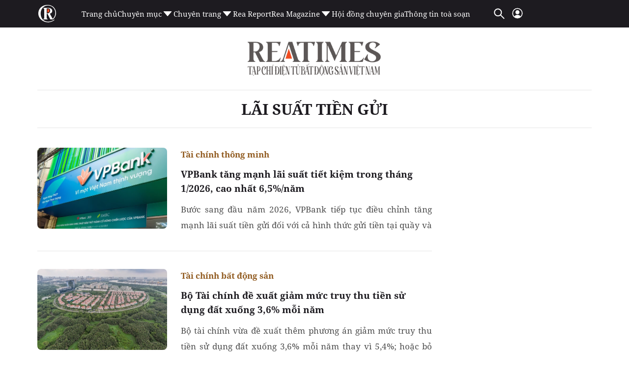

--- FILE ---
content_type: text/html; charset=utf-8
request_url: https://www.google.com/recaptcha/api2/aframe
body_size: 268
content:
<!DOCTYPE HTML><html><head><meta http-equiv="content-type" content="text/html; charset=UTF-8"></head><body><script nonce="WHazG9NdXazlxLvpJt5MZw">/** Anti-fraud and anti-abuse applications only. See google.com/recaptcha */ try{var clients={'sodar':'https://pagead2.googlesyndication.com/pagead/sodar?'};window.addEventListener("message",function(a){try{if(a.source===window.parent){var b=JSON.parse(a.data);var c=clients[b['id']];if(c){var d=document.createElement('img');d.src=c+b['params']+'&rc='+(localStorage.getItem("rc::a")?sessionStorage.getItem("rc::b"):"");window.document.body.appendChild(d);sessionStorage.setItem("rc::e",parseInt(sessionStorage.getItem("rc::e")||0)+1);localStorage.setItem("rc::h",'1769150414038');}}}catch(b){}});window.parent.postMessage("_grecaptcha_ready", "*");}catch(b){}</script></body></html>